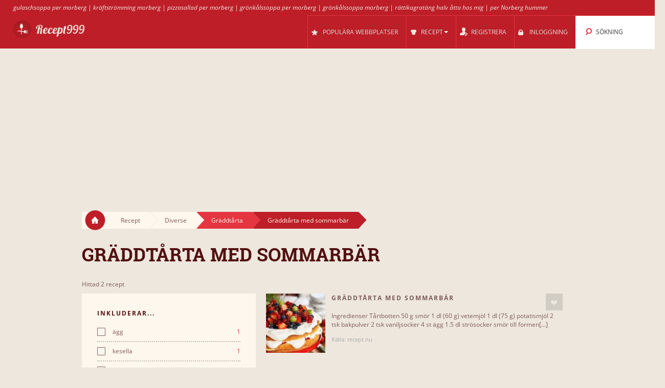

--- FILE ---
content_type: text/html; charset=UTF-8
request_url: https://recept999.se/s/34956/gr_%A4ddt_%A5rta_med_sommarb_%A4r/
body_size: 9285
content:
<!DOCTYPE html>
<html lang="se" style="font-size: 100%; -webkit-text-size-adjust: 100%; -ms-text-size-adjust: 100%; overflow-x:hidden!important;">
  <head prefix='og: http://ogp.me/ns#'>
  
<!-- Google tag (gtag.js) -->
<script async src="https://www.googletagmanager.com/gtag/js?id=G-ZWP6BL9TZV"></script>
<script>
  window.dataLayer = window.dataLayer || [];
  function gtag(){dataLayer.push(arguments);}
  gtag('js', new Date());

  gtag('config', 'G-ZWP6BL9TZV');
</script>  <meta http-equiv="Content-Type" content="text/html; charset=UTF-8">
  <meta charset="utf-8">
  <title>Recept för Gräddtårta med sommarbär</title>

  <meta name="viewport" content="width=device-width, initial-scale=1.0, user-scalable=no"/>
  <meta name="keywords" content="recept,gräddtårta med sommarbär" />
  <meta name="description" content="Recept: gräddtårta med sommarbär, gräddtårta med sommarbär gjord på fusktårtbottnar" />
    <meta property="og:title" content="Recept för Gräddtårta med sommarbär" />
  <meta property="og:type" content="article" />
  <meta property="og:description" content="Recept: gräddtårta med sommarbär, gräddtårta med sommarbär gjord på fusktårtbottnar" />
  <meta property="og:url" content="https://recept999.se/s/34956/gr_�ddt_�rta_med_sommarb_�r/" />
  <!-- Le styles -->

  
	<link href="/css/all.css?59" rel="stylesheet" type="text/css" />
	<link href="/css/async.css?5" rel="stylesheet" type="text/css" media="print" onload="this.media='all'" />
    <link rel="stylesheet" href="/css/animate.min.css" media="print" onload="this.media='all'">

  	<script src="/js/all.js?12" type="text/javascript"></script>
	<script src="/js/async.js?2" type="text/javascript" async></script>
	<script src="/files/custom.js.php" type="text/javascript" async></script>

	
	<script type="text/javascript">
    function add_menu_offset(element){
      var is_mobile = $('.navbar .btn-navbar').css('display') == "block";
      if ( is_mobile ) {
        if ( $('.nav-collapse').css('display') == 'block'){
          $('#menu-offset').height($('.nav-collapse').height());
        } else {
          $('#menu-offset').height(0);
        }
        return false;
      }
      if ( ( parseInt($('#menu-offset').height(), 10) == 0 ) || ( !is_mobile && $(element).height()+20 != $('#menu-offset').height() ) ){
        $('#menu-offset').height($(element).height()+20);
      } else {
        $('#menu-offset').height(0);
      }
    }
  </script>

  <meta name="robots" content="all" />  <script type="text/javascript">site_lang = 'en';</script>

<script async src="//pagead2.googlesyndication.com/pagead/js/adsbygoogle.js"></script><script>
         (adsbygoogle = window.adsbygoogle || []).push({
              google_ad_client: "ca-pub-2417841725582604",
              enable_page_level_ads: true
         });
    </script>  </head>

  <body class="category_page"><!-- class=category_page|recipe_page|null[homepage] -->

    <div class="header_top"><a href="https://recept999.se/cl/64794/gulaschsoppa/" >gulaschsoppa per morberg</a> | <a href="https://recept999.se/cl/67077/kr_%A4ftstr_%B6mming/" >kräftströmming morberg</a> | <a href="https://recept999.se/cl/66379/pizzasallad/" >pizzasallad per morberg</a> | <a href="https://recept999.se/cl/64526/gr_%B6nk_%A5lssoppa/" >grönkålssoppa per morberg</a> | <a href="https://recept999.se/cl/64526/gr_%B6nk_%A5lssoppa/" >grönkålssoppa morberg</a> | <a href="https://recept999.se/cl/65107/r_%A4ttikagrat_%A4ng/" >rättikagratäng halv åtta hos mig</a> | <a href="https://recept999.se/cl/64624/gratinerad_hummer/" >per Norberg hummer</a></div>

	<div class="overlay" id="overlay"></div>

	<div id="login_box">
		<a href="#" class="boxclose" onclick="hide_login();return false"></a>
		<div class="login_header">Inloggning</div>
    <p>Logga in för att recept999 för att spara dina favoritrecept</p>
		<p>Om du ej har registrerat dig ännu, <a href="/register.php"><b>registrera nu!</b></a></p>
		<form name="login_form" action="" method="POST">
			<table class="login">
			<tr>
				<td align="right">Användarnamn : </td>
				<td><input id="login_input" type="text" name="username" size="20" onkeydown="if (event.keyCode == 13) login_submit()"></td>
			</tr>
			<tr>
				<td align="right">Lösenord : </td>
				<td><input type="password" name="password" size="20" onkeydown="if (event.keyCode == 13) login_submit()"></td>
			</tr>
			</table>
			<a href="/lost_pass.php"><b>Glömt lösenord?</b></a><br><br>
			<input class="login_button" type="button" id="login_button" onclick="login_submit()" value="Inloggning">
			<span id="response"></span>
		</form>
		<div id="login-err"></div>
	</div>

    <div id="logo-header" class="navbar navbar-inverse clearfix">
      <div class="navbar-inner">

          <button type="button" class="btn btn-navbar" onclick="$('.nav-collapse.collapse').toggle();add_menu_offset($('.nav-collapse'));">
            <span class="icon-bar"></span>
            <span class="icon-bar"></span>
            <span class="icon-bar"></span>
          </button>
          <a class="brand" href="/"><img src="/images/logo_8.png" width="163" height="43"/></a>
          <div class="nav-collapse in collapse">

            <ul class="nav pull-right">
              <!--li id="qa_menu"><a href="/questions/"><span>IFRÅGA</span></a></li-->
              <li id="topsites_menu"><a href="/topsites.php"><span>POPULÄRA WEBBPLATSER</span></a></li>
              <li id="recipes_menu" class="dropdown">
                <a href="#" class="dropdown" data-toggle="dropdown" onclick="add_menu_offset($('.static_menu'));$('#logo-header').toggleClass('absolute_pos')"><span>RECEPT</span><span class="caret"></span></a>
                <ul class="dropdown-menu static_menu">
                  <li>
                    <ul>
                        <h3 class="title_serif">Kategorier</h3>
                        <li><a href="https://recept999.se/c/33843/efterr_%A4tt/">Efterrätt</a></li><li><a href="https://recept999.se/c/33871/bakverk/">Bakverk</a></li><li><a href="https://recept999.se/c/33844/fl_%A4sk_k_%B6tt/">Fläsk / Kött</a></li><li><a href="https://recept999.se/c/33845/kyckling_f_%A5gel/">Kyckling / Fågel</a></li><li><a href="https://recept999.se/c/33846/lamm/">Lamm</a></li><li><a href="https://recept999.se/c/33872/korv/">Korv</a></li>                    </ul>

                    <ul>
                        <h3 class="title_serif">Recept</h3>
						<li><a href="https://recept999.se/cl/65193/varm_macka/">Varm macka</a></li><li><a href="https://recept999.se/cl/65340/pulled_pork/">Pulled pork</a></li><li><a href="https://recept999.se/cl/65226/blomk_%A5lsgrat_%A4ng/">Blomkålsgratäng</a></li><li><a href="https://recept999.se/cl/65687/laxburgare/">Laxburgare</a></li><li><a href="https://recept999.se/cl/65534/torskrygg/">Torskrygg</a></li><li><a href="https://recept999.se/cl/66189/_%A4lgf_%A4rsbiffar/">Älgfärsbiffar</a></li>                    </ul>
                  </li>
                </ul>
              </li>

			
				<li id="reg_menu"><a href="/register.php">REGISTRERA</a></li>
				<li id="login_menu"><a href="#" onclick="show_login();return false">INLOGGNING</a></li>              <li id="search_menu" class="search dropdown">

                <a href="#" class="dropdown" data-toggle="dropdown" onclick="add_menu_offset($('#search_menu .dropdown-menu'));"><span>SÖKNING</span></a>
                <ul class="dropdown-menu" style="">
                  <li id="top_search_title" class="top_search_active">
					<form name="top_search_form" action="/" method="GET" style="margin-bottom:0;">
						<input id="top_autocomplete" type="text" value="Titelsökning" title="Titelsökning" name="q" onkeypress="if (event.keyCode == 13){submitSearch(this.form);return false;}"/>
						<input type="submit" style="visibility:hidden;width:0;height:0;padding:0;margin:0;border:0;position:absolute;"/>
					</form>
                  </li>
				  <li id="top_search_ings">
					<form name="top_search_form_ings" action="/" method="GET" style="margin-bottom:0;">
						<input id="top_autocomplete_ings" type="text" value="Sök ingredienser" title="Sök ingredienser" name="ingplus"/>
						<input type="submit" name="" value="" style="visibility:hidden;width:0;height:0;padding:0;margin:0;border:0;position:absolute;"/>
					</form>
				  </li>
				<div id="check" style="height:0;padding:0"></div><div id="recipe_count" class="alt"></div>                </ul>
              </li>
		            </ul>

          </div><!--/.nav-collapse -->
      </div>
    </div>   <!--logo-header-->
<div id="menu-offset"></div>

<style>
.cooktime-top-resp { width: 320px; height: 50px; }
@media(min-width: 500px) { .cooktime-top-resp { width: 468px; height: 60px; } }
@media(min-width: 800px) { .cooktime-top-resp { width: 728px; height: 90px; } }
@media(min-width: 1024px) { .cooktime-top-resp { width: 970px; height: 280px; min-height: 280px; } }

</style>

<div style="text-align:center;">
	<script async src="https://pagead2.googlesyndication.com/pagead/js/adsbygoogle.js?client=ca-pub-2417841725582604"></script>
	<!-- cooktime_top_resp -->
	<ins class="adsbygoogle cooktime-top-resp"
		 style="display:inline-block;min-height:329px;text-align:center;"
		 data-ad-client="ca-pub-2417841725582604"
		 data-ad-slot="6030587461"
		 data-ad-format="auto"
		 data-full-width-responsive="true"></ins>
	<script>
	(adsbygoogle = window.adsbygoogle || []).push({});
	</script>
</div>
<div class="row">
	<div class="container">
		<div class="breadcrumbs">
			<a href="/" class="home"><img src="/images/home.png"/></a>
			<a href="/" class="white breadcrumb">Recept<img src="/images/breadcrumbs_arrow.png"/></a>
			<a href="https://recept999.se/c/33855/diverse/" class="white breadcrumb">Diverse<img src="/images/breadcrumbs_arrow.png"/></a><a href="https://recept999.se/cl/65812/gr_%A4ddt_%A5rta/" class="light_red breadcrumb">Gräddtårta<img src="/images/breadcrumbs_arrow_red1.png"/></a><a href="https://recept999.se/s/34956/gr_%A4ddt_%A5rta_med_sommarb_%A4r/" class="dark_red breadcrumb">Gräddtårta med sommarbär<img src="/images/breadcrumbs_arrow_red2.png"/></a>
		</div> <!--breadcrumbs--><h1>Gräddtårta med sommarbär</h1>
    </div> <!--container-->
</div> <!--row-->

<div class="row">
	<div class="container"><p class="result_num">Hittad 2 recept</p>
	<div class="span6 left_col">
		<div class="accordion" id="accordion2">
			<div class="accordion-group">

				<div class="accordion-heading">
				  <a id="filter-toggle" class="accordion-toggle" data-toggle="collapse" data-parent="#accordion2" href="#collapseOne">
					Sökfilter				  </a>
				</div>

				<div id="collapseOne" class="accordion-body collapse in">
					<div class="accordion-inner">

<div class="module filters">
                <h3 class="title_sans_serif">INKLUDERAR...</h3>
                <div class="ingplus_small">
					<ul class="filter check">
                            <li><a href="?ingplus=36136" rel="nofollow" ><input id="" class="css-checkbox" type="checkbox"><label class="css-label">ägg<span>1</span></label></a></li>
                            <li><a href="?ingplus=36140" rel="nofollow" ><input id="" class="css-checkbox" type="checkbox"><label class="css-label">kesella<span>1</span></label></a></li>
                            <li><a href="?ingplus=36141" rel="nofollow" ><input id="" class="css-checkbox" type="checkbox"><label class="css-label">bakpulver<span>1</span></label></a></li>
                            <li><a href="?ingplus=36146" rel="nofollow" ><input id="" class="css-checkbox" type="checkbox"><label class="css-label">smör, smält<span>1</span></label></a></li>
                            <li><a href="?ingplus=36155" rel="nofollow" ><input id="" class="css-checkbox" type="checkbox"><label class="css-label">socker<span>1</span></label></a></li>
                            <li><a href="?ingplus=36156" rel="nofollow" ><input id="" class="css-checkbox" type="checkbox"><label class="css-label">smör<span>1</span></label></a></li>
                            <li><a href="?ingplus=36162" rel="nofollow" ><input id="" class="css-checkbox" type="checkbox"><label class="css-label">mandel<span>1</span></label></a></li>
                            <li><a href="?ingplus=36188" rel="nofollow" ><input id="" class="css-checkbox" type="checkbox"><label class="css-label">vaniljsocker<span>1</span></label></a></li>
                            <li><a href="?ingplus=36195" rel="nofollow" ><input id="" class="css-checkbox" type="checkbox"><label class="css-label">vetemjöl<span>1</span></label></a></li>
                            <li><a href="?ingplus=36198" rel="nofollow" ><input id="" class="css-checkbox" type="checkbox"><label class="css-label">blåbär<span>1</span></label></a></li>
                    <a class="more_filters" href="javascript:void(0);" onClick="switch_filter_view('ingplus_small','ingplus_big')">Mer...</a>
					</ul>
				</div>
			<div class="ingplus_big">
				<ul class="filter check">
                        <li><a href="?ingplus=36141" rel="nofollow" ><input class="css-checkbox" type="checkbox"><label class="css-label">bakpulver<span>1</span></label></a></li>
                        <li><a href="?ingplus=36198" rel="nofollow" ><input class="css-checkbox" type="checkbox"><label class="css-label">blåbär<span>1</span></label></a></li>
                        <li><a href="?ingplus=36200" rel="nofollow" ><input class="css-checkbox" type="checkbox"><label class="css-label">choklad<span>1</span></label></a></li>
                        <li><a href="?ingplus=36691" rel="nofollow" ><input class="css-checkbox" type="checkbox"><label class="css-label">frysta hallon<span>1</span></label></a></li>
                        <li><a href="?ingplus=36697" rel="nofollow" ><input class="css-checkbox" type="checkbox"><label class="css-label">jordgubbssaft<span>1</span></label></a></li>
                        <li><a href="?ingplus=36140" rel="nofollow" ><input class="css-checkbox" type="checkbox"><label class="css-label">kesella<span>1</span></label></a></li>
                        <li><a href="?ingplus=36592" rel="nofollow" ><input class="css-checkbox" type="checkbox"><label class="css-label">krusbär<span>1</span></label></a></li>
                        <li><a href="?ingplus=36162" rel="nofollow" ><input class="css-checkbox" type="checkbox"><label class="css-label">mandel<span>1</span></label></a></li>
                        <li><a href="?ingplus=36294" rel="nofollow" ><input class="css-checkbox" type="checkbox"><label class="css-label">mandelspån<span>1</span></label></a></li>
                        <li><a href="?ingplus=36380" rel="nofollow" ><input class="css-checkbox" type="checkbox"><label class="css-label">mörk choklad<span>1</span></label></a></li>
                        <li><a href="?ingplus=36199" rel="nofollow" ><input class="css-checkbox" type="checkbox"><label class="css-label">potatismjöl<span>1</span></label></a></li>
                        <li><a href="?ingplus=36750" rel="nofollow" ><input class="css-checkbox" type="checkbox"><label class="css-label">sherry<span>1</span></label></a></li>
                        <li><a href="?ingplus=36156" rel="nofollow" ><input class="css-checkbox" type="checkbox"><label class="css-label">smör<span>1</span></label></a></li>
                        <li><a href="?ingplus=36146" rel="nofollow" ><input class="css-checkbox" type="checkbox"><label class="css-label">smör, smält<span>1</span></label></a></li>
                        <li><a href="?ingplus=36155" rel="nofollow" ><input class="css-checkbox" type="checkbox"><label class="css-label">socker<span>1</span></label></a></li>
                        <li><a href="?ingplus=36188" rel="nofollow" ><input class="css-checkbox" type="checkbox"><label class="css-label">vaniljsocker<span>1</span></label></a></li>
                        <li><a href="?ingplus=36406" rel="nofollow" ><input class="css-checkbox" type="checkbox"><label class="css-label">vaniljstång<span>1</span></label></a></li>
                        <li><a href="?ingplus=36195" rel="nofollow" ><input class="css-checkbox" type="checkbox"><label class="css-label">vetemjöl<span>1</span></label></a></li>
                        <li><a href="?ingplus=36136" rel="nofollow" ><input class="css-checkbox" type="checkbox"><label class="css-label">ägg<span>1</span></label></a></li>
				</ul>
			</div>
		</div> <!-- include module filters --><div class="module filters">
				<h3 class="title_sans_serif">INKLUDERAR EJ...</h3>
                  <div class="ingminus_small">
                        <ul class="filter check">
                            <li><a href="?ingminus=36136" rel="nofollow"><input class="css-checkbox" type="checkbox"><label class="css-label">ägg<span>1</span></label></a></li>
                            <li><a href="?ingminus=36140" rel="nofollow"><input class="css-checkbox" type="checkbox"><label class="css-label">kesella<span>1</span></label></a></li>
                            <li><a href="?ingminus=36141" rel="nofollow"><input class="css-checkbox" type="checkbox"><label class="css-label">bakpulver<span>1</span></label></a></li>
                            <li><a href="?ingminus=36146" rel="nofollow"><input class="css-checkbox" type="checkbox"><label class="css-label">smör, smält<span>1</span></label></a></li>
                            <li><a href="?ingminus=36155" rel="nofollow"><input class="css-checkbox" type="checkbox"><label class="css-label">socker<span>1</span></label></a></li>
                            <li><a href="?ingminus=36156" rel="nofollow"><input class="css-checkbox" type="checkbox"><label class="css-label">smör<span>1</span></label></a></li>
                            <li><a href="?ingminus=36162" rel="nofollow"><input class="css-checkbox" type="checkbox"><label class="css-label">mandel<span>1</span></label></a></li>
                            <li><a href="?ingminus=36188" rel="nofollow"><input class="css-checkbox" type="checkbox"><label class="css-label">vaniljsocker<span>1</span></label></a></li>
                            <li><a href="?ingminus=36195" rel="nofollow"><input class="css-checkbox" type="checkbox"><label class="css-label">vetemjöl<span>1</span></label></a></li>
                            <li><a href="?ingminus=36198" rel="nofollow"><input class="css-checkbox" type="checkbox"><label class="css-label">blåbär<span>1</span></label></a></li>
                          <a class="more_filters" href="javascript:void(0);" onClick="switch_filter_view('ingminus_small','ingminus_big')">Mer...</a>
					</ul>
				</div>
			<div class="ingminus_big">
				<ul class="filter check">
                    <li><a href="?ingminus=36141" rel="nofollow" ><input class="css-checkbox" type="checkbox"><label class="css-label">bakpulver<span>1</span></label></a></li>
                    <li><a href="?ingminus=36198" rel="nofollow" ><input class="css-checkbox" type="checkbox"><label class="css-label">blåbär<span>1</span></label></a></li>
                    <li><a href="?ingminus=36200" rel="nofollow" ><input class="css-checkbox" type="checkbox"><label class="css-label">choklad<span>1</span></label></a></li>
                    <li><a href="?ingminus=36691" rel="nofollow" ><input class="css-checkbox" type="checkbox"><label class="css-label">frysta hallon<span>1</span></label></a></li>
                    <li><a href="?ingminus=36697" rel="nofollow" ><input class="css-checkbox" type="checkbox"><label class="css-label">jordgubbssaft<span>1</span></label></a></li>
                    <li><a href="?ingminus=36140" rel="nofollow" ><input class="css-checkbox" type="checkbox"><label class="css-label">kesella<span>1</span></label></a></li>
                    <li><a href="?ingminus=36592" rel="nofollow" ><input class="css-checkbox" type="checkbox"><label class="css-label">krusbär<span>1</span></label></a></li>
                    <li><a href="?ingminus=36162" rel="nofollow" ><input class="css-checkbox" type="checkbox"><label class="css-label">mandel<span>1</span></label></a></li>
                    <li><a href="?ingminus=36294" rel="nofollow" ><input class="css-checkbox" type="checkbox"><label class="css-label">mandelspån<span>1</span></label></a></li>
                    <li><a href="?ingminus=36380" rel="nofollow" ><input class="css-checkbox" type="checkbox"><label class="css-label">mörk choklad<span>1</span></label></a></li>
                    <li><a href="?ingminus=36199" rel="nofollow" ><input class="css-checkbox" type="checkbox"><label class="css-label">potatismjöl<span>1</span></label></a></li>
                    <li><a href="?ingminus=36750" rel="nofollow" ><input class="css-checkbox" type="checkbox"><label class="css-label">sherry<span>1</span></label></a></li>
                    <li><a href="?ingminus=36156" rel="nofollow" ><input class="css-checkbox" type="checkbox"><label class="css-label">smör<span>1</span></label></a></li>
                    <li><a href="?ingminus=36146" rel="nofollow" ><input class="css-checkbox" type="checkbox"><label class="css-label">smör, smält<span>1</span></label></a></li>
                    <li><a href="?ingminus=36155" rel="nofollow" ><input class="css-checkbox" type="checkbox"><label class="css-label">socker<span>1</span></label></a></li>
                    <li><a href="?ingminus=36188" rel="nofollow" ><input class="css-checkbox" type="checkbox"><label class="css-label">vaniljsocker<span>1</span></label></a></li>
                    <li><a href="?ingminus=36406" rel="nofollow" ><input class="css-checkbox" type="checkbox"><label class="css-label">vaniljstång<span>1</span></label></a></li>
                    <li><a href="?ingminus=36195" rel="nofollow" ><input class="css-checkbox" type="checkbox"><label class="css-label">vetemjöl<span>1</span></label></a></li>
                    <li><a href="?ingminus=36136" rel="nofollow" ><input class="css-checkbox" type="checkbox"><label class="css-label">ägg<span>1</span></label></a></li>
                    </ul>
                </div>
			</div> <!-- include module filters --><div class="module filters">
			<h3 class="title_sans_serif">SVÅRIGHETSGRAD</h3>
			<ul class="filter check"><li><a class="disabled"><input id="" class="css-checkbox" type="checkbox"><label class="css-label">Lätt<span>0</span></label></a>
		 </li><li><a class="disabled"><input id="" class="css-checkbox" type="checkbox"><label class="css-label">Medium<span>0</span></label></a>
		 </li><li><a href="?diff=3"><input id="" class="css-checkbox" type="checkbox"><label class="css-label">Svårt<span>2</span></label></a>
		 </li>	</ul>
		</div><div class="subcategories module filters">
			<h3 class="title_sans_serif">Underkategorierna</h3><div class="subs_small">
      <ul class="filter check"><li><a href="https://recept999.se/s/34954/gr_%A4ddt_%A5rta_med_jordgubbar/"><label class="css-label">Gräddtårta med jordgubbar<span>6</span></label></a></li><li><a href="https://recept999.se/s/34955/gr_%A4ddt_%A5rta_med_sommarens_f_%A4rska_b_%A4r/"><label class="css-label">Gräddtårta med sommarens färska bär<span>2</span></label></a></li><li><a href="https://recept999.se/s/34956/gr_%A4ddt_%A5rta_med_sommarb_%A4r/"><label class="css-label">Gräddtårta med sommarbär<span>2</span></label></a></li>
                    <a class="more_filters" href="javascript:void(0);" onClick="switch_filter_view('subs_small','subs_big')">Mer...</a></ul>
		</div><div class="subs_big">
      <ul class="filter check"><li><a href="https://recept999.se/s/34954/gr_%A4ddt_%A5rta_med_jordgubbar/"><label class="css-label">Gräddtårta med jordgubbar<span>6</span></label></a></li><li><a href="https://recept999.se/s/34955/gr_%A4ddt_%A5rta_med_sommarens_f_%A4rska_b_%A4r/"><label class="css-label">Gräddtårta med sommarens färska bär<span>2</span></label></a></li><li><a href="https://recept999.se/s/34956/gr_%A4ddt_%A5rta_med_sommarb_%A4r/"><label class="css-label">Gräddtårta med sommarbär<span>2</span></label></a></li></ul>
    </div>
    </div><div class="subcategories module filters">
            <h3 class="title_sans_serif">SAJTER &amp; BLOGGAR</h3><div class="sites_small">
			<ul class="filter check">
                    <li><a href="?site=6854" rel="nofollow" ><label class="css-label">recept<span>2</span></label></a></li>
            </ul>
          </div>

		<div class="sites_big">
			<ul class="filter check">
                  <li><a href="?site=6854" rel="nofollow"><label class="css-label">recept<span>2</span></label></a></li>
          </ul>
        </div>
	</div> <!-- module filters --><style>
.cooktime-resp { width: 320px; height: 270px; }
</style>

<div id="adSenseContainer">
	<script defer src="https://pagead2.googlesyndication.com/pagead/js/adsbygoogle.js"></script>
	<!-- cooktime_resp Below The Fold -->
	<ins class="adsbygoogle cooktime-resp"
		 style="display:inline-block;margin-bottom:10px;min-height:329px;"
		 data-ad-client="ca-pub-2417841725582604"
		 data-full-width-responsive="true"
		 data-ad-slot="2358919857"
		</ins> 

	<script>
	(adsbygoogle = window.adsbygoogle || []).push({});
	</script>
</div>					</div> <!--accordion-inner-->
				</div> <!--collapseOne-->
			</div> <!--accordion-group-->
		</div> <!--accordion-->
	</div> <!--span6 left_col-->


	<div id="results" class="span10 right_col"><div id="products_top">
          </div>
          <!--p class="result_num"><span>Hittad 2 recept.</span></p-->
            <div class="category clearfix recipe">
              <div class="photo">    
                 <a href="https://recept999.se/r/973852/gr_%A4ddt_%A5rta_med_sommarb_%A4r/"><img src="/cache/c7/c739d318649104ea3341aa5c3f4a0460.jpg" alt="Gräddtårta med sommarbär"/></a>
              </div>
              <div class="title_thumbs">
				<div class="title_and_like">
                  <h3 class="title_sans_serif"><a href="https://recept999.se/r/973852/gr_%A4ddt_%A5rta_med_sommarb_%A4r/">Gräddtårta med sommarbär</a></h3>	<div class="like_box"><a href="#" class="love_btn like" style="float:right" onclick="show_login();return false;"></a>	</div>
          </div><p class="recipe_body"> Ingredienser Tårtbotten 50 g smör 1 dl (60 g) vetemjöl 1 dl (75 g) potatismjöl 2 tsk bakpulver 2 tsk vaniljsocker 4 st ägg 1.5 dl strösocker smör till formen[...]</p><span style="display:inline-block;vertical-align:bottom;color:#aaaaaa;font-size:11px;">Källa: recept.nu</span></div></div>
            <div class="category clearfix recipe">
              <div class="photo">    
                 <a href="https://recept999.se/r/974615/gr_%A4ddt_%A5rta_med_sommarb_%A4r_gjord_p_%A5_fuskt_%A5rtbottnar/"><img src="/cache/7f/7f45b1b0fb29f1fd1966ed15d8d5ba6d.jpg" alt="Gräddtårta med sommarbär gjord på[...]"/></a>
              </div>
              <div class="title_thumbs">
				<div class="title_and_like">
                  <h3 class="title_sans_serif"><a href="https://recept999.se/r/974615/gr_%A4ddt_%A5rta_med_sommarb_%A4r_gjord_p_%A5_fuskt_%A5rtbottnar/">Gräddtårta med sommarbär gjord på[...]</a></h3>	<div class="like_box"><a href="#" class="love_btn like" style="float:right" onclick="show_login();return false;"></a>	</div>
          </div><p class="recipe_body"> Antal portioner: 10 Ingredienser 100 g mandelspån flädeblomssaft sherry eller Vin Santo 6 dl vispgrädde 2 msk strösocker 1 st vaniljstång eller 1 msk[...]</p><span style="display:inline-block;vertical-align:bottom;color:#aaaaaa;font-size:11px;">Källa: recept.nu</span></div></div><center><style>
.cooktime-rec-resp { min-width:320px;min-height:270px;width: 320px; height: 270px; }
/*@media(min-width: 800px) {.cooktime-rec-resp { width: 336px; height: 280px; }}*/
</style>

<script async src="https://pagead2.googlesyndication.com/pagead/js/adsbygoogle.js"></script>
<!-- cooktime_rec_resp Above The Fold -->
<ins class="adsbygoogle cooktime-rec-resp"
     style="display:inline-block; min-height:329px;"
     data-full-width-responsive="true"
     data-ad-client="ca-pub-2417841725582604"
     data-ad-slot="9115899899"
     </ins>
<script>
(adsbygoogle = window.adsbygoogle || []).push({});
</script></center><br>
          </div><!--results--> 
	</div> <!-- container -->
</div> <!-- row -->
<div class="container">
	<div class="row" id="footer">
		<div class="divider big"></div>

		<div class="span7">
			<h3 class="title_serif"> Kategorier </h3>
			<ul>
			<li><a href="https://recept999.se/c/33853/_%A4gg_mejeri/">Ägg & Mejeri</a></li><li><a href="https://recept999.se/c/33871/bakverk/">Bakverk</a></li><li><a href="https://recept999.se/c/33855/diverse/">Diverse</a></li><li><a href="https://recept999.se/c/33854/drinkar/">Drinkar</a></li><li><a href="https://recept999.se/c/33843/efterr_%A4tt/">Efterrätt</a></li><li><a href="https://recept999.se/c/33847/fisk_skaldjur/">Fisk / Skaldjur</a></li><li><a href="https://recept999.se/c/33844/fl_%A4sk_k_%B6tt/">Fläsk / Kött</a></li><li><a href="https://recept999.se/c/33852/frukt_b_%A4r/">Frukt & Bär</a></li></ul><ul><li><a href="https://recept999.se/c/33851/gr_%B6nsaker/">Grönsaker</a></li><li><a href="https://recept999.se/c/33872/korv/">Korv</a></li><li><a href="https://recept999.se/c/33845/kyckling_f_%A5gel/">Kyckling / Fågel</a></li><li><a href="https://recept999.se/c/33846/lamm/">Lamm</a></li><li><a href="https://recept999.se/c/33850/paj/">Paj</a></li><li><a href="https://recept999.se/c/33848/pasta_nudlar/">Pasta & Nudlar</a></li><li><a href="https://recept999.se/c/33849/soppa/">Soppa</a></li>			</ul>
		</div>
		
		<div class="span7">
			<h3 class="title_serif"> Recept </h3>
			<ul>
			<li><a href="/latest.php">Nya recept</a></li>
					<li><a href="https://recept999.se/cl/64519/toscakaka/">Toscakaka</a></li>
					<li><a href="https://recept999.se/cl/64520/kalkonfil_%A9/">Kalkonfilé</a></li>
					<li><a href="https://recept999.se/cl/64521/jordgubbst_%A5rta/">Jordgubbstårta</a></li>
					<li><a href="https://recept999.se/cl/64526/gr_%B6nk_%A5lssoppa/">Grönkålssoppa</a></li>
					<li><a href="https://recept999.se/cl/64530/apelsinkyckling/">Apelsinkyckling</a></li>
					<li><a href="https://recept999.se/cl/64531/k_%B6ttf_%A4rspaj/">Köttfärspaj</a></li>
					<li><a href="https://recept999.se/cl/64534/kotletter/">Kotletter</a></li></ul><ul><li><a href="https://recept999.se/cl/64794/gulaschsoppa/">gulaschsoppa köttfärs per morberg</a></li><li><a href="https://recept999.se/cl/64794/gulaschsoppa/">gulasch per morberg</a></li><li><a href="https://recept999.se/cl/66204/pavlova/">pavlova recept sveriges mästerkock</a></li><li><a href="https://recept999.se/cl/66592/saffransp_%A4ron/">per moberg päron</a></li><li><a href="https://recept999.se/cl/65879/dragonkyckling/">dragonkyckling mannerström</a></li><li><a href="https://recept999.se/cl/68421/p_%A4ronmarmelad/">päronmarmelad med kanel</a></li><li><a href="https://recept999.se/cl/64794/gulaschsoppa/">ungersk gulasch per morberg</a></li>			</ul>
		</div>
		
		<div class="span2">
		<h3 class="title_serif">Nyttig</h3><ul class="footer_list">
          <li><a href="/widget.php" style="white-space:nowrap">Recept för din hemsida eller blogg</a></li>
        </ul>		</div>
		
		
	</div>

</div>

<div style="text-align:center;margin-bottom:-40px;margin-top:40px;min-height:45px;">
<br />Recept999 is a recipe search engine that find recipes with advanced filters like ingredients, categories and keywords.<br />Recept999 does not host recipes, only links to other sites. | <a href="/faq.php">FAQ</a> | <a href="/privacy.php">Privacy</a><br /><div class="copyright">Copyright 2026 &reg; v3 - <a href="/cdn-cgi/l/email-protection#bcdfd3d3d7c8d5d1d98e888bfcdbd1ddd5d092dfd3d183cfc9ded6d9dfc881ced9dfd9ccc885858592cfd9">Kontakt</a></div></div>


<script data-cfasync="false" src="/cdn-cgi/scripts/5c5dd728/cloudflare-static/email-decode.min.js"></script><script type="text/javascript">
  (function(i,s,o,g,r,a,m){i['GoogleAnalyticsObject']=r;i[r]=i[r]||function(){
  (i[r].q=i[r].q||[]).push(arguments)},i[r].l=1*new Date();a=s.createElement(o),
  m=s.getElementsByTagName(o)[0];a.async=1;a.src=g;m.parentNode.insertBefore(a,m)
  })(window,document,'script','https://www.google-analytics.com/analytics.js','ga');
	
	ga('set', 'anonymizeIp', true);
  ga('create', 'UA-30739162-25', 'auto');
  ga('send', 'pageview');

$(document).ready(function(){
	$("a.disabled").removeAttr("href");
	$("a.disabled").css("color", "#909090");

  $(".like_box a.love_btn.like").hover(
    function() {
      $(this).attr('style', 'width: 100px !important;height:24px;background: #e43540;padding-top:8px;');
      $(this).html('Spara');
    },
    function() {
      $(this).attr('style', 'width: 33px;height:32px;background: #d1ccc4 url(\'/images/icons.png\') 0 -60px no-repeat;padding-top:0;');
      $(this).html('');
      if($(this).parent().find('a.love_btn.unlike').is(':visible'))
        $(this).hide();
    }
  );
  $("#recent a.love_btn.like,#video_description a.love_btn.like").hover(
    function() {
      $(this).attr('style', 'width: 100px !important;height:24px;background: #e43540;padding-top:8px;');
      $(this).html('Spara');
    },
    function() {
      $(this).attr('style', 'width: 33px;height:32px;background: #d1ccc4 url(\'/images/icons.png\') 0 -60px no-repeat;padding-top:0;');
      $(this).html('');
      if($(this).parent().find('a.love_btn.unlike').is(':visible'))
        $(this).hide();
    }
  );
  $(".recipe_page a.love_btn.like").hover(
    function() {
      $(this).attr('style', 'width: 100px !important;height:24px;background: #e43540;padding-top:13px;');
      $(this).html('Spara');
    },
    function() {
      $(this).attr('style', 'width: 33px;height:32px;background: #d1ccc4 url(\'/images/icons.png\') 0 -60px no-repeat;padding:5px;background-position:5px -55px');
      $(this).html('');
    }
  );
  
	$("a[rel^='prettyPhoto']").prettyPhoto({social_tools: ''});
	
	$('.more_videos_thumb').hover(function(){
		$(this).parent().next().addClass('hovered');
	}, function(){
		$(this).parent().next().removeClass('hovered');
	});


	$( "#autocomplete, #top_autocomplete" ).autocomplete({
		source: "/autocomplete_search.php",
		minLength: 3,
		select: function( event, ui ) {
			if ($(this)[0] === $('#autocomplete')[0]) {
				document.search_form.q.value = ui.item.value;
				document.search_form.submit();
			}
			else {
				document.top_search_form.q.value = ui.item.value;
				document.top_search_form.submit();
			}
		},
		open: function(){
			$(this).autocomplete('widget').css('z-index', 300);
			return false;
		}
  });

  $("#autocomplete, #top_autocomplete").focus(function(srcc) {
		if ($(this).val() == $(this)[0].title) {
			$(this).removeClass("autocompleteActive");
			$(this).val("");
		}
  });

  $("#autocomplete, #top_autocomplete").blur(function() {
		if ($(this).val() == "") {
			$(this).addClass("autocompleteActive");
			$(this).val($(this)[0].title);
		}
  });

  $("#autocomplete, #top_autocomplete").blur();

  $( "#autocomplete_cluster" ).autocomplete({
    source: "/autocomplete_clusters.php",
    minLength: 1,
    select: function( event, ui ) {
      document.frm.cluster_id.value = ui.item.id;
      document.frm.cluster.value = ui.item.label;
    },
    change: function( event, ui ) {
      if (ui.item == null || ui.item == undefined)
          $("#autocomplete_cluster").val("");
    }
  });

	$("#autocomplete_ings, #top_autocomplete_ings").tokenInput("/autocomplete_ingredients.php",
    {
      hintText: ( $(this)[0] === $('#autocomplete_ings')[0] ? "Lägg till ingredienser" : "Sök ingredienser" ),
      showHintAsWatermark: true,
      tokenDelimiter: "_",
      searchingText: "...",
      noResultsText: "Ingrediens ej funnen",
      preventDuplicates: true,
      queryParam : "term",
      searchDelay: 1,
      theme: "facebook",
      onAdd: function (item) {
				   if ($(this)[0] === $('#autocomplete_ings')[0])
					 var ings = document.getElementById('autocomplete_ings').value;
				   else
					 var ings = document.getElementById('top_autocomplete_ings').value;
				   if ($('input#radio-02:checked').length > 0) {
					 var cat_id = '';
				   } else {
					 var cat_id = '';
				   }
				   $.ajax({
					 type: "POST",
					 url: "/count_recipes.php",
					 data: { ings: ings, cat_id: cat_id },
					 success:function(data) {
					   if ($(data).find('.result').html() != 'error')
						 $('#recipe_count').html('Hittad ' + $(data).find('.result').html() + ' recept').show();
					   else
						 $('#recipe_count').hide();
					 }
				   });
             },
      onDelete: function (item) {
					   if ($(this)[0] === $('#autocomplete_ings')[0])
						var ings = document.getElementById('autocomplete_ings').value;
					   else
						var ings = document.getElementById('top_autocomplete_ings').value;
					   if ($('input#radio-02:checked').length > 0) {
						 var cat_id = '';
					   } else {
						 var cat_id = '';
					   }
					   $.ajax({
						 type: "POST",
						 url: "/count_recipes.php",
						 data: { ings: ings, cat_id: cat_id },
						 success:function(data) {
						   if ($(data).find('.result').html() != 'error')
							 $('#recipe_count').html('Hittad ' + $(data).find('.result').html() + ' recept').show();
						   else
							 $('#recipe_count').hide();
						 }
					   });

                }
    });


	$('#token-input-autocomplete_ings').focus(function(){
		if ($(this).val() == 'Lägg till ingredienser')
			$(this).val('');
	}).blur(function(){
		if ($(this).val() == '')
			$(this).val('Lägg till ingredienser');
	});

	$('#token-input-top_autocomplete_ings').focus(function(){
		if ($(this).val() == 'Sök ingredienser')
			$(this).val('');

		$('#top_search_ings').addClass('top_search_active');
		$('#top_search_title').removeClass('top_search_active');
	}).blur(function(){
		if ($(this).val() == '')
			$(this).val('Sök ingredienser');
	});

	
	$('#top_autocomplete').focus(function(){
		$('#top_search_title').addClass('top_search_active');
		$('#top_search_ings').removeClass('top_search_active');
	});
});


function infinite_start(first) {
  var hsh = location.hash; 
  hsh = hsh.substring(1);
  
  //Redirect to classic navigation if page>20
  if(hsh>20) {
    
    var url = window.location.href;
    var hash = window.location.hash;
    var index_of_hash = url.indexOf(hash) || url.length;
    var hashless_url = url.substr(0, index_of_hash);
    if(hashless_url.indexOf('?')>0)
      hashless_url = hashless_url + '&page=' + hsh;
    else
      hashless_url = hashless_url + '?page=' + hsh;
    window.location.href = hashless_url;
  }
  
  var pg = 1;
  if(hsh>1)
    var pg = hsh-1;
  $('.infinite_button').hide();
  // infinitescroll() is called on the element that surrounds 
  // the items you will be loading more of
  $('#results').infinitescroll({
    navSelector  : "#next:last",
                   // selector for the paged navigation (it will be hidden)
    nextSelector : "a#next:last",
                   // selector for the NEXT link (to page 2)
    itemSelector : "#results div.category",
                   // selector for all items you'll retrieve
    bottomOffset : 600,
                   //Scroll limit to trigger loader
    state        : {
                    currPage: 1
                   },
    debug        : true,
    pageMulti    : pg,
    loading      : {
                    finishedMsg: " ",
                    msgText: " ",
                    img:"/images/ajax-loader.gif"
                   }
  }, function() {
    location.hash = '#' + ++pg;
    first = typeof first !== 'undefined' ? first : 0;
    if (first == 1) {
      var scroll = ($('body').height() - 2100);
      $('body').scrollTo(scroll,800);
      first = 0;
    }
    if ($("div.like-area").html() !== undefined) {
      if(no_user) {
        $("div.like-area").html('<div class="like"><a href="javascript:void(0);" onclick="javascript:show_login()" class="login"><img class="like_image" src="/images/like.png" /></a></div>');
      } else {
        elements = $('div.like-area');
        elements.each(function() {
          var classes = $(this).attr('class');
          var rec_id = classes.substring(20);
          $(this).html('<div class="like like-' + rec_id + '"><a href="javascript:void(0);" onclick="javascript:like(\'' + user_id + '\',\'' + rec_id + '\')" ><img class="like_image" src="/images/like.png" /></a></div><div class="unlike unlike-' + rec_id + '" style="display:none"><a href="javascript:void(0);" onclick="javascript:unlike(\'' + user_id + '\',\'' + rec_id + '\')" ><img class="like_image" src="/images/unlike.png" /></a></div>');
          $(favorites).each(function(key,value) {
            $('div.like-area.like-area-' + value).html('<div class="unlike unlike-' + rec_id + '"><a href="javascript:void(0);" onclick="javascript:unlike(\'' + user_id + '\',\'' + rec_id + '\')" ><img class="like_image" src="/images/unlike.png" /></a></div><div class="like like-' + rec_id + '" style="display:none"><a href="javascript:void(0);" onclick="javascript:like(\'' + user_id + '\',\'' + rec_id + '\')" ><img class="like_image" src="/images/like.png" /></a></div>');
          });
        });
      }
    }

  });
  $('#results').infinitescroll('retrieve');
  return false;
}
</script>


<!--
Array
(
    [init_includes] => 0.0047
    [ini_set1] => 0.0047
    [ini_set2] => 0.0047
    [ini_set3] => 0.0047
    [ini_get] => 0.0047
    [session_name] => 0.0047
    [session_cache] => 0
    [session_set_cookie_params] => 0
    [session_start] => 0.0001
    [initialize_session] => 0.0001
    [initialize] => 0.0048
    [preparing_filters] => 0.0014
    [main_sql] => 0.0041
    [preparing_showing_recipes] => 0
    [sidebar] => 0.0029
    [showing_recipes_init] => 0.0003
    [showing_recipes_page>1] => 0
    [showing_recipes_top] => 0
    [showing_recipes_body] => 0.2829
    [showing_recipes] => 0.2833
)
-->

<!---<script type="text/javascript">
	window.cookieconsent_options = {"message":"We use cookies to personalise ads, and to analyse our traffic. We also share information about your use of our site with our advertising and analytics partners.","dismiss":"I Accept","learnMore":"More Info","link":"/privacy.php","theme":"dark-floating"};
</script>
<script type="text/javascript" src="//cdnjs.cloudflare.com/ajax/libs/cookieconsent2/1.0.9/cookieconsent.min.js"></script>--->

<script defer src="https://static.cloudflareinsights.com/beacon.min.js/vcd15cbe7772f49c399c6a5babf22c1241717689176015" integrity="sha512-ZpsOmlRQV6y907TI0dKBHq9Md29nnaEIPlkf84rnaERnq6zvWvPUqr2ft8M1aS28oN72PdrCzSjY4U6VaAw1EQ==" data-cf-beacon='{"version":"2024.11.0","token":"16b9f28c21d34e33a1c64c88ab0c8a2b","r":1,"server_timing":{"name":{"cfCacheStatus":true,"cfEdge":true,"cfExtPri":true,"cfL4":true,"cfOrigin":true,"cfSpeedBrain":true},"location_startswith":null}}' crossorigin="anonymous"></script>
</body>
</html>

--- FILE ---
content_type: text/html; charset=utf-8
request_url: https://www.google.com/recaptcha/api2/aframe
body_size: 267
content:
<!DOCTYPE HTML><html><head><meta http-equiv="content-type" content="text/html; charset=UTF-8"></head><body><script nonce="3waHdMV-kInL-puddULKUA">/** Anti-fraud and anti-abuse applications only. See google.com/recaptcha */ try{var clients={'sodar':'https://pagead2.googlesyndication.com/pagead/sodar?'};window.addEventListener("message",function(a){try{if(a.source===window.parent){var b=JSON.parse(a.data);var c=clients[b['id']];if(c){var d=document.createElement('img');d.src=c+b['params']+'&rc='+(localStorage.getItem("rc::a")?sessionStorage.getItem("rc::b"):"");window.document.body.appendChild(d);sessionStorage.setItem("rc::e",parseInt(sessionStorage.getItem("rc::e")||0)+1);localStorage.setItem("rc::h",'1768636574820');}}}catch(b){}});window.parent.postMessage("_grecaptcha_ready", "*");}catch(b){}</script></body></html>